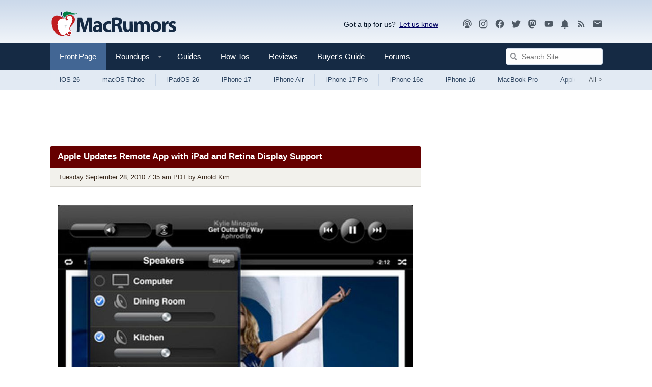

--- FILE ---
content_type: text/html
request_url: https://api.intentiq.com/profiles_engine/ProfilesEngineServlet?at=39&mi=10&dpi=936734067&pt=17&dpn=1&iiqidtype=2&iiqpcid=0e4d6847-324e-4e97-a7f9-d6dfa3c641a9&iiqpciddate=1768747114290&pcid=fb124b9f-1b72-4009-a4ba-00041b51b348&idtype=3&gdpr=0&japs=false&jaesc=0&jafc=0&jaensc=0&jsver=0.33&testGroup=A&source=pbjs&ABTestingConfigurationSource=group&abtg=A&vrref=https%3A%2F%2Fwww.macrumors.com
body_size: 57
content:
{"abPercentage":97,"adt":1,"ct":2,"isOptedOut":false,"data":{"eids":[]},"dbsaved":"false","ls":true,"cttl":86400000,"abTestUuid":"g_b8d13d78-0eea-4fb0-8a51-efea7ab628b1","tc":9,"sid":-110107928}

--- FILE ---
content_type: text/html; charset=utf-8
request_url: https://www.google.com/recaptcha/api2/aframe
body_size: 269
content:
<!DOCTYPE HTML><html><head><meta http-equiv="content-type" content="text/html; charset=UTF-8"></head><body><script nonce="CDkLtkh2hZg8Gs581WSw6g">/** Anti-fraud and anti-abuse applications only. See google.com/recaptcha */ try{var clients={'sodar':'https://pagead2.googlesyndication.com/pagead/sodar?'};window.addEventListener("message",function(a){try{if(a.source===window.parent){var b=JSON.parse(a.data);var c=clients[b['id']];if(c){var d=document.createElement('img');d.src=c+b['params']+'&rc='+(localStorage.getItem("rc::a")?sessionStorage.getItem("rc::b"):"");window.document.body.appendChild(d);sessionStorage.setItem("rc::e",parseInt(sessionStorage.getItem("rc::e")||0)+1);localStorage.setItem("rc::h",'1768747118852');}}}catch(b){}});window.parent.postMessage("_grecaptcha_ready", "*");}catch(b){}</script></body></html>

--- FILE ---
content_type: text/plain; charset=UTF-8
request_url: https://at.teads.tv/fpc?analytics_tag_id=PUB_17002&tfpvi=&gdpr_consent=&gdpr_status=22&gdpr_reason=220&ccpa_consent=&sv=prebid-v1
body_size: 56
content:
OGU3YzViOTEtYWE4MC00ZDI1LWJlNTctMmI1NzYxNzMyN2ZlIy03LTQ=

--- FILE ---
content_type: text/plain
request_url: https://rtb.openx.net/openrtbb/prebidjs
body_size: -82
content:
{"id":"7763f3d6-4b35-4a28-ac02-884739d1f8ef","nbr":0}

--- FILE ---
content_type: text/plain
request_url: https://rtb.openx.net/openrtbb/prebidjs
body_size: -223
content:
{"id":"742b3d43-df31-420b-99ab-ee2f8639899d","nbr":0}

--- FILE ---
content_type: text/plain
request_url: https://rtb.openx.net/openrtbb/prebidjs
body_size: -223
content:
{"id":"e2b054ea-d03f-4805-9123-24bc97371b9a","nbr":0}

--- FILE ---
content_type: text/plain; charset=utf-8
request_url: https://ads.adthrive.com/http-api/cv2
body_size: 10229
content:
{"om":["00xbjwwl","016a19b7-f77b-48c3-84f5-b344111cbef3","03621zun","0929nj63","097orecv","0av741zl","0avwq2wa","0b0m8l4f","0bb78cxw","0hly8ynw","0p7rptpw","0pycs8g7","0sm4lr19","1","1007_t8eq9tjc","1011_302_56651545","1011_302_57050998","1011_302_57051335","1011_302_57055604","1019_506177370","1019_514444823","1028_8728253","10310289136970_462615644","10310289136970_462615833","10310289136970_491345701","10310289136970_559920874","10310289136970_577824595","10310289136970_577824612","10310289136970_577824614","10310289136970_579599073","10310289136970_593674671","10310289136970_628990318","10310289136970_674713956","10310289136970_674714432","10339421-5836009-0","10339426-5836008-0","10877374","10ua7afe","110_583652883178231326","11142692","11509227","11519008","11519014","11648495","11707926","11721343","1185:1610326629","1185:1610326728","11896988","11928167","11928168","11928170","11928175","11930589","11999803","12010080","12010084","12010088","12123650","12142259","12151247","12219631","12219633","12219634","124682_620","124684_163","124843_8","124848_7","12491645","12491656","12850755","12850756","1374w81n","13mvd7kb","1453468","1610326628","1610326728","16x7UEIxQu8","17_23391296","17_23487680","17_23487686","17_23487692","17_24104633","17_24104657","17_24598434","17_24683283","17_24696319","17_24696334","17_24766968","17_24766984","17_24766988","17_24767207","17_24767215","17_24767234","17_24767241","17_24767242","17_24767245","17_24767248","1891/84813","1891/84814","197dwrq3","1d298ytt0do","1dwefsfs","1ftzvfyu","1h7yhpl7","1r7rfn75","1vo0zc6d","1zuc5d3f","1zx7wzcw","201500253","201500255","201500257","201886068","202430_200_EAAYACog7t9UKc5iyzOXBU.xMcbVRrAuHeIU5IyS9qdlP9IeJGUyBMfW1N0_","202430_200_EAAYACogIm3jX30jHExW.LZiMVanc.j-uV7dHZ7rh4K3PRdSnOAyBBuRK60_","202430_200_EAAYACogfp82etiOdza92P7KkqCzDPazG1s0NmTQfyLljZ.q7ScyBDr2wK8_","20421090_200_EAAYACogwcoW5vogT5vLuix.rAmo0E1Jidv8mIzVeNWxHoVoBLEyBJLAmwE_","206_549423","2132:44748773","2132:45142083","2132:45327624","2132:45327625","2132:45410878","2132:45483959","2132:45519398","2132:45562714","2132:45563177","2132:45867738","2132:45919811","2132:45941257","2132:45999649","2132:46038651","2132:46038653","2132:46039469","2179:585139266317201118","2179:587183202622605216","2179:588366512778827143","2179:588463996220411211","2179:588837179414603875","2179:588969843258627169","2179:591283456202345442","2179:594033992319641821","2249:512188092","2249:539659686","2249:647637518","2249:650628025","2249:650628516","2249:657213025","2249:674673753","2249:677340715","2249:691910064","2249:691925891","2249:704251784","226226131","2307:097orecv","2307:0av741zl","2307:0b0m8l4f","2307:0hly8ynw","2307:0is68vil","2307:1vo0zc6d","2307:1zuc5d3f","2307:28u7c6ez","2307:2xe5185b","2307:4qxmmgd2","2307:4yevyu88","2307:74scwdnj","2307:794di3me","2307:7cmeqmw8","2307:814nwzqa","2307:8fdfc014","2307:8orkh93v","2307:9vtd24w4","2307:a566o9hb","2307:bu0fzuks","2307:c1hsjx06","2307:ddd2k10l","2307:dhd27ung","2307:dif1fgsg","2307:duxvs448","2307:ekv63n6v","2307:f7ednk5y","2307:fmmrtnw7","2307:fphs0z2t","2307:g749lgab","2307:ge4000vb","2307:gvotpm74","2307:hauz7f6h","2307:jd035jgw","2307:lp37a2wq","2307:mfsmf6ch","2307:mxccm4gg","2307:nucue7bj","2307:nv0uqrqm","2307:ocnesxs5","2307:ouycdkmq","2307:quk7w53j","2307:riaslz7g","2307:rmttmrq8","2307:rrlikvt1","2307:t73gfjqn","2307:tty470r7","2307:u5zlepic","2307:u7p1kjgp","2307:v1oc480x","2307:xe7etvhg","2307:zfexqyi5","2307:zvdz58bk","2319_66419_12499658","2319_66419_12500344","2409_15064_70_80843559","2409_15064_70_85540796","2409_15064_70_85540801","2409_15064_70_85808977","2409_15064_70_86112923","2409_25495_176_CR52055522","2409_25495_176_CR52092920","2409_25495_176_CR52092921","2409_25495_176_CR52092922","2409_25495_176_CR52092923","2409_25495_176_CR52092956","2409_25495_176_CR52153849","2409_25495_176_CR52175340","2409_25495_176_CR52178314","2409_25495_176_CR52178315","2409_25495_176_CR52178316","2409_25495_176_CR52186411","242697002","24602716","246110541","246453835","246638579","247292475","24947","25_0l51bbpm","25_13mvd7kb","25_34tgtmqk","25_49i1fha2","25_4tgls8cg","25_4zai8e8t","25_53v6aquw","25_6bfbb9is","25_87z6cimm","25_8b5u826e","25_cfnass1q","25_dwjp56fe","25_fjzzyur4","25_hueqprai","25_lui7w03k","25_m2n177jy","25_mi91mg6e","25_op9gtamy","25_oz31jrd0","25_pz8lwofu","25_sgaw7i5o","25_sqmqxvaf","25_sx12rtl0","25_t34l2d9w","25_ti0s3bz3","25_tqejxuf9","25_utberk8n","25_uwon4xgh","25_x716iscu","25_xejccf8o","25_xz6af56d","25_yi6qlg3p","25_ztlksnbe","25_zwzjgvpw","2662_199916_8153732","2662_199916_8153743","2662_199916_T26221136","2662_199916_T26221583","2662_199916_T26245902","2662_199916_T26246534","2662_200562_8168475","2662_200562_8168520","2662_200562_8172720","2662_200562_8172724","2662_200562_8172730","2662_200562_8172741","2662_200562_8182931","2662_200562_8182933","2662_200562_8182952","2662_200562_T26329948","2676:85480678","2711_15051_12151096","2711_64_11999803","2711_64_12142265","2711_64_12160736","2715_9888_262592","2715_9888_440681","2715_9888_549410","2715_9888_549423","2715_9888_551337","27s3hbtl","28925636","28933536","28u7c6ez","29102835","2939971","29402249","29414696","29414711","29414845","2974:8166427","2974:8168473","2974:8168475","2974:8168479","2974:8168483","2974:8168539","2974:8168586","2974:8172724","2974:8172728","2974:8172731","2974:8172741","2974:8182955","29_695879875","29_696964702","2tAlke8JLD8Img5YutVv","2wgqelaj","2wj90v7b","2xe5185b","2y5a5qhb","306_24602716","306_82972-543668-2632428","308_125203_14","308_125204_11","318294159","31qdo7ks","32735354","32975686","32j56hnc","3335_25247_700109389","33419345","33603859","33604871","33608492","33608759","33iu1mcp","34182009","3490:CR52055522","3490:CR52092920","3490:CR52092921","3490:CR52092923","3490:CR52175339","3490:CR52175340","3490:CR52178315","3490:CR52178316","3490:CR52212688","34eys5wu","34tgtmqk","35753418","36136117","36159044","36253322933278720","3658_136236_fphs0z2t","3658_15078_u5zlepic","3658_175625_be4hm1i2","3658_205985_zj3di034","3658_211122_74scwdnj","3658_211122_rmenh8cz","3658_22079_hauz7f6h","3658_629625_wu5qr81l","36_46_11125455","36_46_11274704","36_46_11881007","3702_139777_24765468","3702_139777_24765477","3702_139777_24765483","3745kao5","381513943572","3822:23149016","38662013","39303316","39303318","39350186","39364467","39368822","39385380","3LMBEkP-wis","3a19xks2","3f77f040-bf64-4a32-bac4-0e929f5c4aa3","3fqdkjcw","3irzr1uu","3o6augn1","3o9hdib5","3ws6ppdq","4083IP31KS13kodabuilt_ade48","409_189407","409_192565","409_216326","409_216366","409_216384","409_216386","409_216396","409_216402","409_216406","409_216407","409_216408","409_216416","409_220149","409_220338","409_220344","409_220349","409_220354","409_223588","409_223589","409_223599","409_225978","409_225980","409_225982","409_225983","409_225987","409_225988","409_225990","409_225992","409_226312","409_226314","409_226321","409_226322","409_226324","409_226326","409_226332","409_226336","409_226342","409_226352","409_226354","409_226361","409_226362","409_226366","409_226372","409_226374","409_227223","409_227224","409_227226","409_227235","409_227239","409_227240","409_227260","409_228054","409_228115","409_228354","409_228363","409_228370","409_228373","409_228380","409_228385","409_230728","409_231798","43163373","43919974","43919984","43919985","43919986","439246469228","43a7ptxe","43ij8vfd","440681","44629254","45327624","45327625","45519398","45867738","458901553568","45999649","45v886tf","46_12123650","46_12142259","47192068","481703827","48223062","485027845327","48700636","48739100","48739106","49039749","49065887","49123012","4941614","4941618","4947806","4972638","4972640","4fk9nxse","4qks9viz","4qxmmgd2","4tgls8cg","4yevyu88","4zai8e8t","50262962","502806102","50479792","50525751","507f7a46-413c-4fee-b197-bcb5597a1450","51101591","51372397","51372410","521168","52136743","521_425_203499","521_425_203500","521_425_203501","521_425_203506","521_425_203508","521_425_203509","521_425_203514","521_425_203515","521_425_203517","521_425_203518","521_425_203519","521_425_203525","521_425_203526","521_425_203529","521_425_203530","521_425_203535","521_425_203536","521_425_203538","521_425_203539","521_425_203541","521_425_203542","521_425_203543","521_425_203546","521_425_203614","521_425_203615","521_425_203617","521_425_203618","521_425_203629","521_425_203630","521_425_203633","521_425_203634","521_425_203635","521_425_203657","521_425_203659","521_425_203663","521_425_203673","521_425_203674","521_425_203675","521_425_203677","521_425_203678","521_425_203681","521_425_203683","521_425_203687","521_425_203692","521_425_203693","521_425_203695","521_425_203699","521_425_203700","521_425_203702","521_425_203703","521_425_203706","521_425_203708","521_425_203712","521_425_203714","521_425_203729","521_425_203730","521_425_203732","521_425_203733","521_425_203735","521_425_203736","521_425_203738","521_425_203742","521_425_203867","521_425_203868","521_425_203870","521_425_203871","521_425_203874","521_425_203877","521_425_203878","521_425_203887","521_425_203890","521_425_203892","521_425_203893","521_425_203897","521_425_203898","521_425_203899","521_425_203901","521_425_203907","521_425_203908","521_425_203909","521_425_203912","521_425_203913","521_425_203916","521_425_203924","521_425_203926","521_425_203932","521_425_203934","521_425_203936","521_425_203940","521_425_203943","521_425_203946","521_425_203949","521_425_203952","521_425_203954","521_425_203956","521_425_203960","521_425_203970","521_425_203973","521_425_203976","521_425_203978","5242112qaclee","5316_139700_09c5e2a6-47a5-417d-bb3b-2b2fb7fccd1e","5316_139700_1675b5c3-9cf4-4e21-bb81-41e0f19608c2","5316_139700_16d52f38-95b7-429d-a887-fab1209423bb","5316_139700_24bb9d5d-487a-4688-874e-6e8caa5997a5","5316_139700_25804250-d0ee-4994-aba5-12c4113cd644","5316_139700_4589264e-39c7-4b8f-ba35-5bd3dd2b4e3a","5316_139700_4d1cd346-a76c-4afb-b622-5399a9f93e76","5316_139700_5be498a5-7cd7-4663-a645-375644e33f4f","5316_139700_6029f708-b9d6-4b21-b96b-9acdcadab3e5","5316_139700_605bf0fc-ade6-429c-b255-6b0f933df765","5316_139700_63c5fb7e-c3fd-435f-bb64-7deef02c3d50","5316_139700_6aefc6d3-264a-439b-b013-75aa5c48e883","5316_139700_6c959581-703e-4900-a4be-657acf4c3182","5316_139700_709d6e02-fb43-40a3-8dee-a3bf34a71e58","5316_139700_72add4e5-77ac-450e-a737-601ca216e99a","5316_139700_76cc1210-8fb0-4395-b272-aa369e25ed01","5316_139700_83b9cb16-076b-42cd-98a9-7120f6f3e94b","5316_139700_86ba33fe-6ccb-43c3-a706-7d59181d021c","5316_139700_87802704-bd5f-4076-a40b-71f359b6d7bf","5316_139700_8f247a38-d651-4925-9883-c24f9c9285c0","5316_139700_90aab27a-4370-4a9f-a14a-99d421f43bcf","5316_139700_a1999e91-ac02-4758-9ed1-b5acddc66573","5316_139700_a2c1dfd3-ca6d-4722-a68e-4932bfeb21a9","5316_139700_ae41c18c-a00c-4440-80fa-2038ea8b78cb","5316_139700_af6bd248-efcd-483e-b6e6-148c4b7b9c8a","5316_139700_bd0b86af-29f5-418b-9bb4-3aa99ec783bd","5316_139700_cbda64c5-11d0-46f9-8941-2ca24d2911d8","5316_139700_cd438f6c-2c42-400f-9186-9e0019209194","5316_139700_cebab8a3-849f-4c71-9204-2195b7691600","5316_139700_d1a8183a-ff72-4a02-b603-603a608ad8c4","5316_139700_d1c1eb88-602b-4215-8262-8c798c294115","5316_139700_de0a26f2-c9e8-45e5-9ac3-efb5f9064703","5316_139700_e3299175-652d-4539-b65f-7e468b378aea","5316_139700_e3bec6f0-d5db-47c8-9c47-71e32e0abd19","5316_139700_e57da5d6-bc41-40d9-9688-87a11ae6ec85","5316_139700_e819ddf5-bee1-40e6-8ba9-a6bd57650000","5316_139700_ed348a34-02ad-403e-b9e0-10d36c592a09","5316_139700_f25505d6-4485-417c-9d44-52bb05004df5","5316_139700_f3c12291-f8d3-4d25-943d-01e8c782c5d7","5316_139700_f7be6964-9ad4-40ba-a38a-55794e229d11","5316_139700_f8bf79aa-cdd1-4a88-ba89-cc9c12ddc76b","5316_139700_fd97502e-2b85-4f6c-8c91-717ddf767abc","53647507","53osz248","53v6aquw","542854698","5472d73a-9563-4a97-acc3-25bfb877941a","549410","549423","55092222","5510:ouycdkmq","5510:quk7w53j","55110218","55167461","55221385","55344524","553781220","553781221","553781814","553804","5563_66529_OADD2.1230353538491029_1ZJOCDMYLEWDZVJ","5563_66529_OADD2.1316115555006003_1IJZSHRZK43DPWP","5563_66529_OADD2.1316115555006019_1AQHLLNGQBND5SG","5563_66529_OADD2.1321613113157448_15LE1YAJCDGWXY5","5563_66529_OADD2.1326011159790380_1WMLD4HUE15VG23","5563_66529_OADD2.7284328140866_1BGO6DQ8INGGSEA5YJ","5563_66529_OADD2.7284328140867_1QMTXCF8RUAKUSV9ZP","5563_66529_OADD2.7284328163393_196P936VYRAEYC7IJY","5563_66529_OAIP.0f27f9fb001812aa3d1d55c99e11cd6b","5563_66529_OAIP.104c050e6928e9b8c130fc4a2b7ed0ac","5563_66529_OAIP.e577cb7e1e095536c88e98842156467a","55763523","557_409_216366","557_409_216396","557_409_216482","557_409_216487","557_409_216586","557_409_216606","557_409_220139","557_409_220149","557_409_220169","557_409_220333","557_409_220334","557_409_220336","557_409_220338","557_409_220343","557_409_220344","557_409_220348","557_409_220354","557_409_220364","557_409_220366","557_409_220370","557_409_223589","557_409_225988","557_409_226312","557_409_226316","557_409_226342","557_409_228054","557_409_228055","557_409_228059","557_409_228064","557_409_228065","557_409_228074","557_409_228079","557_409_228105","557_409_228113","557_409_228115","557_409_228348","557_409_228349","557_409_228351","557_409_228354","557_409_228363","557_409_228370","557_409_230735","557_409_235268","55897199","558_93_03621zun","558_93_4aqwokyz","558_93_9vtd24w4","558_93_nrlkfmof","558_93_x716iscu","558_93_xe7etvhg","558_93_ztlksnbe","55965333","560_74_18236268","560_74_18236330","560_74_18268030","560_74_18268075","5626536529","56341213","5636:12023788","56632509","56635908","56635945","56635955","5670:8172741","5700:553781814","5726507757","5726542309","576777115309199355","576857699833602496","58310259131_553781814","583652883178231326","585139266317201118","587183202622605216","589318202881681006","59751572","59816685","59817831","59818357","59873208","59873222","59873223","59873227","5989_28443_701278089","5989_84349_553781220","5dd5limo","5gc3dsqf","5ia3jbdy","5iujftaz","5mfptdzd","60146355","6026574625","60485583","60618611","60638194","609577512","60f5a06w","61085224","61102880","61174500","61210708","61210719","61697932","61823068","618576351","618653722","618876699","618980679","61900466","61901937","619089559","61916211","61916223","61916225","61916229","61932920","61932925","61932933","61932957","62019442","62019933","62020288","62187798","6226500969","6226505231","6226505239","6226508011","6226508473","6226522293","6226530649","62499748","6250_66552_917131834","6250_66552_943382804","627225143","627227759","627290883","627301267","627309156","627309159","627506494","62799585","628013474","628015148","628086965","628222860","628223277","628360582","628444259","628444262","628444433","628444439","628456307","628456310","628456379","628622172","628622175","628622178","628622241","628622244","628622247","628622250","628683371","628687043","628687157","628687460","628687463","628803013","628841673","628990952","629007394","629009180","629167998","629168001","629168010","629168565","629171196","629171202","629234167","629255550","629350437","62946743","62946745","62946748","629488423","62978299","62978305","62980343","62980385","62981075","629817930","62981822","62987257","62987415","629984747","630137823","6365_61796_729220897126","6365_61796_742174851279","6365_61796_784844652399","6365_61796_784880263591","6365_61796_784880274628","6365_61796_784880275132","6365_61796_784880275657","6365_61796_785325846639","6365_61796_785360426836","6365_61796_785451798380","6365_61796_785451849518","6365_61796_787865606637","6365_61796_789727047272","6365_61796_790703534060","63t6qg56","648104664","651637446","651637459","651637461","651637462","652348590","6547_67916_zyl6h5VtIV0Sa2kuMaY4","659216891404","659713728691","668547445","66_jkl5etmbszxdhbdnrekv","670_9916_553781814","670_9916_594028899","673321656","673375558002","676lzlnk","67swazxr","680_99480_464327579","680_99480_685190804","680_99480_685191118","680_99480_692218887","680_99480_692219030","680_99480_700109383","680_99480_700109389","680_99480_700109391","680_99480_700109393","683692339","684137347","684493019","688070999","688078501","692193668","692194003","694912939","695879875","695879895","695879898","696314600","696332890","697189865","697189885","697189949","697189959","697189960","697189968","697189974","697189989","697189991","697189993","697190001","697190012","697190014","697190091","697525780","697525781","697525795","697525824","697876985","697876986","697876988","697876994","697876997","697876999","697877001","698637276","698637285","698637292","698637293","698637300","699109671","699122090","699183153","699753217","699812344","699812857","699813340","6UYiQkLRBtRc7pdOechV","6bfbb9is","6l5qanx0","6lmy2lg0","6mrds7pc","6p9v1joo","6rbncy53","6wbm92qr","6zt4aowl","700109383","700109389","701167924","701276081","701278089","702397981","703908771","704889857","70_83443036","70_83443042","70_85444760","70_85444767","70_85444959","70_85472778","70_85472779","70_85472783","70_85472854","70_85472859","70_85472861","70_85472862","720234613665","730507592153","7354_138543_79507221","7354_138543_79507231","7354_138543_79507240","7354_138543_85445179","740785804761","7414_121891_6151379","74243_74_18268031","746011608948","74_559920874","74_579598667","74_579599608","74scwdnj","766537367517","769779502702","7732580","77b4e653-3def-4788-bb78-f8631f6b1e16","786935973586","78827816","79096173","79096186","794di3me","79507240","7969_149355_44748773","7969_149355_45327624","7969_149355_45941257","7cmeqmw8","7exo1dkh","7i30xyr5","7ia89j7y","7qevw67b","7vlmjnq0","7x8f326o","7xb3th35","80070421","80072819","80072827","80072838","80072847","80843556","80843558","80ec5mhd","814nwzqa","8152859","8152878","8152879","8153725","8153731","8153743","8153749","8154360","8154361","8154362","8154363","8154366","8168539","8172728","8172734","8172741","82133854","82133859","82286818","82286850","82ubdyhk","8341_230731_579199547309811353","8341_230731_579593739337040696","8341_230731_587183202622605216","8341_230731_588366512778827143","8341_230731_588969843258627169","8341_230731_589318202881681006","8341_230731_590157627360862445","83443036","83443883","83443885","83448049","84578122","84578144","85444764","85444952","85444966","85444969","85480686","85480691","85704569","85943196","85943197","86128391","86509222","86509226","86509229","87z6cimm","8ax1f5n9","8b5u826e","8bmj0vm7","8c6e467c-61fd-4565-83a1-f74bd4d57b79","8fdfc014","8orkh93v","8ptlop6y","8r5x1f61","8r6lubnd","8s8c5dlv","8w4klwi4","8y2y355b","9057/0328842c8f1d017570ede5c97267f40d","9057/211d1f0fa71d1a58cabee51f2180e38f","90_12219631","90_12219633","90_12219634","90_12452427","90_12491645","90_12491656","90_12491687","9161807","9173960","91950609","91950636","91950639","91950664","91950666","91950668","91950700","9309343","93_c25t9p0u","97298fzsz2a","97_8152879","98xzy0ek","9BcNG7s8HnFZ4mQ30ek0","9b7e5087-2a50-48b2-89a5-e9d2704acadf","9d5f8vic","9krcxphu","9l06fx6u","9r15vock","9rqgwgyb","9t6gmxuz","9vtd24w4","9wmwe528","9yffr0hr","HFN_IsGowZU","K7aW6-W4pKA","MIcBYCEIhGU","RAKT2039000H","TkIfjsDlbGU","YM34v0D1p1g","YlnVIl2d84o","a0oxacu8","a566o9hb","a7w365s6","abhu2o6t","ad93t9yy","akt5hkea","axw5pt53","b3sqze11","b90cwbcd","be2984hm1i2","be4hm1i2","bfc51d4b-5775-4b4f-b78f-322ded8ba51c","bj4kmsd6","bmp4lbzm","bmvwlypm","bn278v80","bpecuyjx","bpwmigtk","bu0fzuks","bwwbm3ch","bzh08qq8","c1hsjx06","c1u7ixf4","c25t9p0u","c75hp4ji","c7i6r1q4","c91b58fe-4ec3-4f7b-9ebf-004f42a5b46a","cd40m5wq","cf382362-1746-4889-8e14-413cba320c46","co17kfxk","cqant14y","cr-1oplzoysu9vd","cr-1oplzoysuatj","cr-1oplzoysubwe","cr-1oplzoysubxe","cr-2deugwfeu9vd","cr-3cfm0l8huatj","cr-3kc0l701uatj","cr-6ovjht2eu9vd","cr-6ovjht2euatj","cr-6ovjht2eubwe","cr-6ovjht2eubxe","cr-72occ8olu9vd","cr-72occ8olubwe","cr-96xuyi0uu9xg","cr-96xuyi0wu9xg","cr-96xuyi4xu9xg","cr-98qyxf3wubqk","cr-98ru5j2tubxf","cr-98t25j4xu8rm","cr-98t25j4xu9xg","cr-98xywk4uubxf","cr-9c_uyzk7q17ueuzu","cr-9cqtwg3qw8rhwz","cr-9cqtwg3qw8ri02","cr-9hxzbqc08jrgv2","cr-Bitc7n_p9iw__vat__49i_k_6v6_h_jce2vj5h_9v3kalhnq","cr-Bitc7n_p9iw__vat__49i_k_6v6_h_jce2vj5h_KnXNU4yjl","cr-Bitc7n_p9iw__vat__49i_k_6v6_h_jce2vj5h_buspHgokm","cr-a9s2xf1tubwj","cr-aaqt0j8subwj","cr-aaqt0j8vubwj","cr-aaqt0k1vubwj","cr-aav1zg0rubwj","cr-aav1zg0wubwj","cr-aav22g0xubwj","cr-aav22g2tubwj","cr-aavwye1uubwj","cr-aawz2m3pubwj","cr-aawz2m4yubwj","cr-aawz2m5xubwj","cr-aawz2m7xubwj","cr-aawz3f0uubwj","cr-aawz3f0wubwj","cr-aawz3f1yubwj","cr-aawz3f2tubwj","cr-aawz3f3qubwj","cr-aawz3f3xubwj","cr-aawz3i2xubwj","cr-aawz3i6wubwj","cr-c5zb4r7iubwe","cr-cfqw0i6pu7tmu","cr-cz5eolb5ubxe","cr-dbs04e1rt7tmu","cr-dbs04e1ru7tmu","cr-dbs04e7qx7tmu","cr-dby2yd7wx7tmu","cr-e8x25d2q17tmu","cr-edt0xg8uz7uiu","cr-edt0xgzvy7uiu","cr-edt0xgzvy7vjv","cr-etupep94u9vd","cr-etupep94ubxe","cr-g7wv3g0qvft","cr-g7xv5i0qvft","cr-g7xv5i6qvft","cr-ghun4f53u9vd","cr-ghun4f53uatj","cr-ghun4f53ubwe","cr-ghun4f53ubxe","cr-hxf9stx0u9vd","cr-hxf9stx0uatj","cr-kz4ol95lu9vd","cr-kz4ol95lubwe","cr-l28i1je3u9vd","cr-lg354l2uvergv2","cr-lj2vgezau9vd","cr-nposu7qtuatj","cr-p03jl497uatj","cr-p03jl497ubwe","cr-sk1vaer4u9vd","cr-sk1vaer4ubwe","cr-u8cu3kinubwe","cr-wm8psj6gubwe","cr-wvy9pnlnu9vd","cr-wvy9pnlnuatj","cr-wvy9pnlnubxe","cr-xu1ullzyu9vd","cr-xu1ullzyuatj","cr-xu1ullzyubxe","cv2huqwc","cymho2zs","czt3qxxp","d8ijy7f2","ddd2k10l","de66hk0y","dhd27ung","dif1fgsg","dttupnse","dwghal43","dwjp56fe","dwrzppl8","e1298a2wlmi","e2c76his","e406ilcq","eb9vjo1r","ed2985kozku","ed5kozku","eiqtrsdn","ekocpzhh","ekv63n6v","em6rk9k7","emhpbido","extremereach_creative_76559239","ey8vsnzk","f0u03q6w","f7ednk5y","f8f50d24-9235-431f-a8ab-c527572ef1e0","fcn2zae1","fdujxvyb","feueU8m1y4Y","fjp0ceax","fjzzyur4","fmbxvfw0","fmmrtnw7","fp298hs0z2t","fphs0z2t","fwpo5wab","g4iapksj","g5egxitt","g749lgab","g80wmwcu","gb15fest","gnm8sidp","gvotpm74","gx88v0du","h5p8x4yp","h828fwf4","hauz7f6h","hf2989ak5dg","hf9ak5dg","hf9btnbz","hniwwmo2","hr5uo0z9","hueqprai","hzonbdnu","i2aglcoy","i776wjt4","i8q65k6g","i90isgt0","ij0o9c81","ikjvo5us","iuueobqd","j39smngx","j4r0agpc","jd035jgw","k32m2mvp","k6mxdk4o","k83t7fjn","kecbwzbd","kk5768bd","klqiditz","ksrdc5dk","kwj8z3gi","ky0y4b7y","kz8629zd","l0qkeplj","l4k37g7y","ll8m2pwk","llejctn7","lmkhu9q3","lp37a2wq","lu0m1szw","lui7w03k","lz23iixx","m1sbm47a","m2n177jy","m4298xt6ckm","m4xt6ckm","m9tz4e6u","mh2a3cu2","min949in","mk19vci9","mnzinbrt","mtsc0nih","mvtp3dnv","mxccm4gg","n06kpcfp","n9tv7o36","n9xxyakp","ndestypq","ndzqebv9","nfucnkws","nowwxzpy","np9yfx64","nr0pnn97","nrlkfmof","nv5uhf1y","oawhpt33","ocnesxs5","oe31iwxh","ofoon6ir","ofr83ln0","op9gtamy","ot91zbhz","ou298ycdkmq","ouycdkmq","ox6po8bg","oz31jrd0","oz3ry6sr","ozdii3rw","pi6u4hm4","pilv78fi","pmtssbfz","poc1p809","pr3rk44v","ptb9camj","pte4wl23","pv298u20l8t","pvu20l8t","pyknyft8","pz0cuwfd","pz8lwofu","q8d1r73v","q9plh3qd","qaoxvuy4","qen3mj4l","qffuo3l3","qqvgscdx","qts6c5p3","quk7w53j","qx169s69","r35763xz","r3co354x","r3gt8ko1","rczzsR0sl0nbtnfzUlyC","riaslz7g","rmenh8cz","rmttmrq8","rnvjtx7r","rrlikvt1","rxj4b6nw","s2ahu2ae","s4s41bit","s6pbymn9","sbkk6qvv","sgaw7i5o","sk3ffy7a","sk4ge5lf","snw5f91s","sqmqxvaf","t2dlmwva","t34l2d9w","t3gzv5qs","t3qhlocr","t4zab46q","t5kb9pme","t73gfjqn","ta3n09df","tc6309yq","ti0s3bz3","tqejxuf9","tsf8xzNEHyI","twf10en3","u1jb75sm","u2x4z0j8","u5zlepic","u7863qng","u7p1kjgp","uf7vbcrs","uhebin5g","ujqkqtnh","ul298u6uool","ulu6uool","uq0uwbbh","urut9okb","ut42112berk8n","utberk8n","uy5wm2fg","v1oc480x","v4rfqxto","v55v20rw","v6qt489s","v9k6m2b0","ven7pu1c","vf42112vpfnp8","vntg5tj3","vosqszns","vtri9xns","w15c67ad","w3ez2pdd","w5et7cv9","wpkv7ngm","wt0wmo2s","wu5qr81l","wxfnrapl","x716iscu","xafmw0z6","xdaezn6y","xe2987etvhg","xe7etvhg","xhcpnehk","xswz6rio","xtxa8s2d","xwhet1qh","xz6af56d","y51tr986","ybgpfta6","yfbsbecw","ygmhp6c6","yi6qlg3p","yl9likui","yvwm7me2","z5hxgudl","z8hcebyi","zMu7rtlPsrU","zaiy3lqy","zfexqyi5","zi298bvsmsx","zibvsmsx","zj3di034","zvdz58bk","zvfjb0vm","zwzjgvpw","zxl8as7s","7979132","7979135"],"pmp":[],"adomains":["1md.org","a4g.com","about.bugmd.com","acelauncher.com","adameve.com","adelion.com","adp3.net","advenuedsp.com","aibidauction.com","aibidsrv.com","akusoli.com","allofmpls.org","arkeero.net","ato.mx","avazutracking.net","avid-ad-server.com","avid-adserver.com","avidadserver.com","aztracking.net","bc-sys.com","bcc-ads.com","bidderrtb.com","bidscube.com","bizzclick.com","bkserving.com","bksn.se","brightmountainads.com","bucksense.io","bugmd.com","ca.iqos.com","capitaloneshopping.com","cdn.dsptr.com","clarifion.com","clean.peebuster.com","cotosen.com","cs.money","cwkuki.com","dallasnews.com","dcntr-ads.com","decenterads.com","derila-ergo.com","dhgate.com","dhs.gov","digitaladsystems.com","displate.com","doyour.bid","dspbox.io","envisionx.co","ezmob.com","fla-keys.com","fmlabsonline.com","g123.jp","g2trk.com","gadgetslaboratory.com","gadmobe.com","getbugmd.com","goodtoknowthis.com","gov.il","grosvenorcasinos.com","guard.io","hero-wars.com","holts.com","howto5.io","http://bookstofilm.com/","http://countingmypennies.com/","http://fabpop.net/","http://folkaly.com/","http://gameswaka.com/","http://gowdr.com/","http://gratefulfinance.com/","http://outliermodel.com/","http://profitor.com/","http://tenfactorialrocks.com/","http://vovviral.com/","https://instantbuzz.net/","https://www.royalcaribbean.com/","ice.gov","imprdom.com","justanswer.com","liverrenew.com","longhornsnuff.com","lovehoney.com","lowerjointpain.com","lymphsystemsupport.com","meccabingo.com","media-servers.net","medimops.de","miniretornaveis.com","mobuppsrtb.com","motionspots.com","mygrizzly.com","myiq.com","myrocky.ca","national-lottery.co.uk","nbliver360.com","ndc.ajillionmax.com","nibblr-ai.com","niutux.com","nordicspirit.co.uk","notify.nuviad.com","notify.oxonux.com","own-imp.vrtzads.com","paperela.com","paradisestays.site","parasiterelief.com","peta.org","pfm.ninja","photoshelter.com","pixel.metanetwork.mobi","pixel.valo.ai","plannedparenthood.org","plf1.net","plt7.com","pltfrm.click","printwithwave.co","privacymodeweb.com","rangeusa.com","readywind.com","reklambids.com","ri.psdwc.com","royalcaribbean.com","royalcaribbean.com.au","rtb-adeclipse.io","rtb-direct.com","rtb.adx1.com","rtb.kds.media","rtb.reklambid.com","rtb.reklamdsp.com","rtb.rklmstr.com","rtbadtrading.com","rtbsbengine.com","rtbtradein.com","saba.com.mx","safevirus.info","securevid.co","seedtag.com","servedby.revive-adserver.net","shift.com","simple.life","smrt-view.com","swissklip.com","taboola.com","tel-aviv.gov.il","temu.com","theoceanac.com","track-bid.com","trackingintegral.com","trading-rtbg.com","trkbid.com","truthfinder.com","unoadsrv.com","usconcealedcarry.com","uuidksinc.net","vabilitytech.com","vashoot.com","vegogarden.com","viewtemplates.com","votervoice.net","vuse.com","waardex.com","wapstart.ru","wayvia.com","wdc.go2trk.com","weareplannedparenthood.org","webtradingspot.com","www.royalcaribbean.com","xapads.com","xiaflex.com","yourchamilia.com"]}